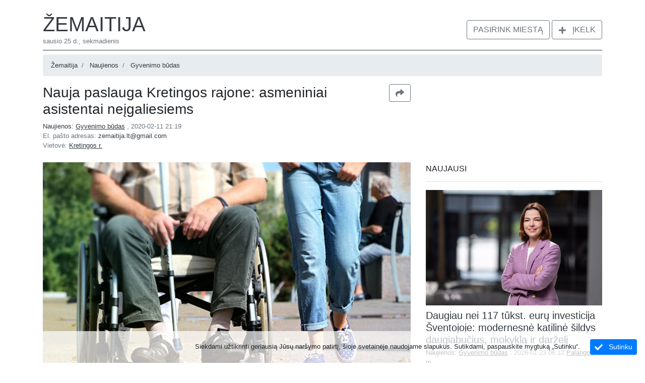

--- FILE ---
content_type: text/html; charset=utf-8
request_url: https://zemaitija.lt/lt/item/5405/nauja-paslauga-kretingos-rajone-asmeniniai-asistentai-neigaliesiems
body_size: 14206
content:
<!doctype html>
<html amp lang="en">
<head>
    <meta charset="utf-8">
    <script async src="https://cdn.ampproject.org/v0.js"></script>
    <title>Nauja paslauga Kretingos rajone: asmeniniai asistentai neįgaliesiems - Gyvenimo būdas | Žemaitija</title>
    <link rel="prerender">
    <link rel="canonical" href="http://zemaitija.lt/lt/item/5405/nauja-paslauga-kretingos-rajone-asmeniniai-asistentai-neigaliesiems">

    <meta name="google-site-verification" content="rutc5K_7CvXMD4RWzEKE5ZTRGOGfu0ZDAKSqz7820R4"/>
    <meta name="viewport" content="width=device-width,minimum-scale=1,initial-scale=1">
    
    <meta property="og:title" content="Nauja paslauga Kretingos rajone: asmeniniai asistentai neįgaliesiems"/>
    <meta property="og:type" content="article"/>
    <meta property="og:url" content="http://zemaitija.lt/lt/item/5405/nauja-paslauga-kretingos-rajone-asmeniniai-asistentai-neigaliesiems"/>
        <meta property="og:image" content="https://socgram.blob.core.windows.net/items/04d349f1-3719-408d-bd21-a4e026c756b1.jpg"/>
        <meta property="og:image:width" content="1200"/>
        <meta property="og:image:height" content="750"/>
    <meta property="og:site_name" content="Žemaitija"/>


    <script async custom-element="amp-list" src="https://cdn.ampproject.org/v0/amp-list-0.1.js"></script>
    <script async custom-template="amp-mustache" src="https://cdn.ampproject.org/v0/amp-mustache-0.1.js"></script>
    <script async custom-element="amp-user-notification" src="https://cdn.ampproject.org/v0/amp-user-notification-0.1.js"></script>
    <script async custom-element="amp-analytics" src="https://cdn.ampproject.org/v0/amp-analytics-0.1.js"></script>
    <script async custom-element="amp-bind" src="https://cdn.ampproject.org/v0/amp-bind-0.1.js"></script>
    <script async custom-element="amp-carousel" src="https://cdn.ampproject.org/v0/amp-carousel-0.1.js"></script>
    <script async custom-element="amp-lightbox" src="https://cdn.ampproject.org/v0/amp-lightbox-0.1.js"></script>
    <script async custom-element="amp-lightbox-gallery" src="https://cdn.ampproject.org/v0/amp-lightbox-gallery-0.1.js"></script>
    <script async custom-element="amp-social-share" src="https://cdn.ampproject.org/v0/amp-social-share-0.1.js"></script>
    <script async custom-element="amp-web-push" src="https://cdn.ampproject.org/v0/amp-web-push-0.1.js"></script>
    <script async custom-element="amp-ad" src="https://cdn.ampproject.org/v0/amp-ad-0.1.js"></script>
    <script async custom-element="amp-youtube" src="https://cdn.ampproject.org/v0/amp-youtube-0.1.js"></script>


    
    <script async custom-element="amp-facebook-comments" src="https://cdn.ampproject.org/v0/amp-facebook-comments-0.1.js"></script>
    <script async custom-element="amp-youtube" src="https://cdn.ampproject.org/v0/amp-youtube-0.1.js"></script>

        <script async custom-element="amp-facebook-page" src="https://cdn.ampproject.org/v0/amp-facebook-page-0.1.js"></script>


    <style amp-boilerplate>
    body {
        -moz-animation: -amp-start 8s steps(1, end) 0s 1 normal both;
        -ms-animation: -amp-start 8s steps(1, end) 0s 1 normal both;
        -webkit-animation: -amp-start 8s steps(1, end) 0s 1 normal both;
        animation: -amp-start 8s steps(1, end) 0s 1 normal both
    }

    @-webkit-keyframes -amp-start {
        from { visibility: hidden }

        to { visibility: visible }
    }

    @-moz-keyframes -amp-start {
        from { visibility: hidden }

        to { visibility: visible }
    }

    @-ms-keyframes -amp-start {
        from { visibility: hidden }

        to { visibility: visible }
    }

    @-o-keyframes -amp-start {
        from { visibility: hidden }

        to { visibility: visible }
    }

    @keyframes -amp-start {
        from { visibility: hidden }

        to { visibility: visible }
    }
</style>
<noscript>
    <style amp-boilerplate>
        body {
            -moz-animation: none;
            -ms-animation: none;
            -webkit-animation: none;
            animation: none
        }
    </style>
</noscript>
<style amp-custom>
    :root{--blue: #007bff;--indigo: #6610f2;--purple: #6f42c1;--pink: #e83e8c;--red: #dc3545;--orange: #fd7e14;--yellow: #ffc107;--green: #28a745;--teal: #20c997;--cyan: #17a2b8;--white: #fff;--gray: #6c757d;--gray-dark: #343a40;--primary: #007bff;--secondary: #6c757d;--success: #28a745;--info: #17a2b8;--warning: #ffc107;--danger: #dc3545;--light: #f8f9fa;--dark: #343a40;--breakpoint-xs: 0;--breakpoint-sm: 576px;--breakpoint-md: 768px;--breakpoint-lg: 992px;--breakpoint-xl: 1200px;--font-family-sans-serif: -apple-system, BlinkMacSystemFont, "Segoe UI", Roboto, "Helvetica Neue", Arial, "Noto Sans", sans-serif, "Apple Color Emoji", "Segoe UI Emoji", "Segoe UI Symbol", "Noto Color Emoji";--font-family-monospace: SFMono-Regular, Menlo, Monaco, Consolas, "Liberation Mono", "Courier New", monospace}*,*::before,*::after{box-sizing:border-box}html{font-family:sans-serif;line-height:1.15;-webkit-text-size-adjust:100%;-webkit-tap-highlight-color:transparent}article,aside,figcaption,figure,footer,header,hgroup,main,nav,section{display:block}body{margin:0;font-family:-apple-system,BlinkMacSystemFont,"Segoe UI",Roboto,"Helvetica Neue",Arial,"Noto Sans",sans-serif,"Apple Color Emoji","Segoe UI Emoji","Segoe UI Symbol","Noto Color Emoji";font-size:1rem;font-weight:400;line-height:1.5;color:#212529;text-align:left;background-color:#fff}[tabindex="-1"]:focus{outline:0}hr{box-sizing:content-box;height:0;overflow:visible}h1,h2,h3,h4,h5,h6{margin-top:0;margin-bottom:.5rem}p{margin-top:0;margin-bottom:1rem}abbr[title],abbr[data-original-title]{text-decoration:underline;text-decoration:underline dotted;cursor:help;border-bottom:0;text-decoration-skip-ink:none}address{margin-bottom:1rem;font-style:normal;line-height:inherit}ol,ul,dl{margin-top:0;margin-bottom:1rem}ol ol,ul ul,ol ul,ul ol{margin-bottom:0}dt{font-weight:700}dd{margin-bottom:.5rem;margin-left:0}blockquote{margin:0 0 1rem}b,strong{font-weight:bolder}small{font-size:80%}sub,sup{position:relative;font-size:75%;line-height:0;vertical-align:baseline}sub{bottom:-.25em}sup{top:-.5em}a{color:#007bff;text-decoration:none;background-color:transparent}a:hover{color:#0056b3;text-decoration:underline}a:not([href]):not([tabindex]){color:inherit;text-decoration:none}a:not([href]):not([tabindex]):hover,a:not([href]):not([tabindex]):focus{color:inherit;text-decoration:none}a:not([href]):not([tabindex]):focus{outline:0}pre,code,kbd,samp{font-family:SFMono-Regular,Menlo,Monaco,Consolas,"Liberation Mono","Courier New",monospace;font-size:1em}pre{margin-top:0;margin-bottom:1rem;overflow:auto}figure{margin:0 0 1rem}img{vertical-align:middle;border-style:none}svg{overflow:hidden;vertical-align:middle}table{border-collapse:collapse}caption{padding-top:.75rem;padding-bottom:.75rem;color:#6c757d;text-align:left;caption-side:bottom}th{text-align:inherit}label{display:inline-block;margin-bottom:.5rem}button{border-radius:0}button:focus{outline:1px dotted;outline:5px auto -webkit-focus-ring-color}input,button,select,optgroup,textarea{margin:0;font-family:inherit;font-size:inherit;line-height:inherit}button,input{overflow:visible}button,select{text-transform:none}select{word-wrap:normal}button,[type="button"],[type="reset"],[type="submit"]{-webkit-appearance:button}button:not(:disabled),[type="button"]:not(:disabled),[type="reset"]:not(:disabled),[type="submit"]:not(:disabled){cursor:pointer}button::-moz-focus-inner,[type="button"]::-moz-focus-inner,[type="reset"]::-moz-focus-inner,[type="submit"]::-moz-focus-inner{padding:0;border-style:none}input[type="radio"],input[type="checkbox"]{box-sizing:border-box;padding:0}input[type="date"],input[type="time"],input[type="datetime-local"],input[type="month"]{-webkit-appearance:listbox}textarea{overflow:auto;resize:vertical}fieldset{min-width:0;padding:0;margin:0;border:0}legend{display:block;width:100%;max-width:100%;padding:0;margin-bottom:.5rem;font-size:1.5rem;line-height:inherit;color:inherit;white-space:normal}progress{vertical-align:baseline}[type="number"]::-webkit-inner-spin-button,[type="number"]::-webkit-outer-spin-button{height:auto}[type="search"]{outline-offset:-2px;-webkit-appearance:none}[type="search"]::-webkit-search-decoration{-webkit-appearance:none}::-webkit-file-upload-button{font:inherit;-webkit-appearance:button}output{display:inline-block}summary{display:list-item;cursor:pointer}template{display:none}[hidden]{display:none}h1,h2,h3,h4,h5,h6,.h1,.h2,.h3,.h4,.h5,.h6{margin-bottom:.5rem;font-weight:500;line-height:1.2}h1,.h1{font-size:2.5rem}h2,.h2{font-size:2rem}h3,.h3{font-size:1.75rem}h4,.h4{font-size:1.5rem}h5,.h5{font-size:1.25rem}h6,.h6{font-size:1rem}.lead{font-size:1.25rem;font-weight:300}hr{margin-top:1rem;margin-bottom:1rem;border:0;border-top:1px solid rgba(0,0,0,0.1)}small,.small{font-size:80%;font-weight:400}mark,.mark{padding:.2em;background-color:#fcf8e3}.list-unstyled{padding-left:0;list-style:none}.list-inline{padding-left:0;list-style:none}.list-inline-item{display:inline-block}.list-inline-item:not(:last-child){margin-right:.5rem}.container{width:100%;padding-right:15px;padding-left:15px;margin-right:auto;margin-left:auto}@media (min-width: 576px){.container{max-width:540px}}@media (min-width: 768px){.container{max-width:720px}}@media (min-width: 992px){.container{max-width:960px}}@media (min-width: 1200px){.container{max-width:1140px}}.container-fluid{width:100%;padding-right:15px;padding-left:15px;margin-right:auto;margin-left:auto}.row{display:flex;flex-wrap:wrap;margin-right:-15px;margin-left:-15px}.no-gutters{margin-right:0;margin-left:0}.no-gutters>.col,.no-gutters>[class*="col-"]{padding-right:0;padding-left:0}.col-1,.col-2,.col-3,.col-4,.col-5,.col-6,.col-7,.col-8,.col-9,.col-10,.col-11,.col-12,.col,.col-auto,.col-sm-1,.col-sm-2,.col-sm-3,.col-sm-4,.col-sm-5,.col-sm-6,.col-sm-7,.col-sm-8,.col-sm-9,.col-sm-10,.col-sm-11,.col-sm-12,.col-sm,.col-sm-auto,.col-md-1,.col-md-2,.col-md-3,.col-md-4,.col-md-5,.col-md-6,.col-md-7,.col-md-8,.col-md-9,.col-md-10,.col-md-11,.col-md-12,.col-md,.col-md-auto,.col-lg-1,.col-lg-2,.col-lg-3,.col-lg-4,.col-lg-5,.col-lg-6,.col-lg-7,.col-lg-8,.col-lg-9,.col-lg-10,.col-lg-11,.col-lg-12,.col-lg,.col-lg-auto,.col-xl-1,.col-xl-2,.col-xl-3,.col-xl-4,.col-xl-5,.col-xl-6,.col-xl-7,.col-xl-8,.col-xl-9,.col-xl-10,.col-xl-11,.col-xl-12,.col-xl,.col-xl-auto{position:relative;width:100%;padding-right:15px;padding-left:15px}.col{flex-basis:0;flex-grow:1;max-width:100%}.col-auto{flex:0 0 auto;width:auto;max-width:100%}.col-1{flex:0 0 8.3333333333%;max-width:8.3333333333%}.col-2{flex:0 0 16.6666666667%;max-width:16.6666666667%}.col-3{flex:0 0 25%;max-width:25%}.col-4{flex:0 0 33.3333333333%;max-width:33.3333333333%}.col-5{flex:0 0 41.6666666667%;max-width:41.6666666667%}.col-6{flex:0 0 50%;max-width:50%}.col-7{flex:0 0 58.3333333333%;max-width:58.3333333333%}.col-8{flex:0 0 66.6666666667%;max-width:66.6666666667%}.col-9{flex:0 0 75%;max-width:75%}.col-10{flex:0 0 83.3333333333%;max-width:83.3333333333%}.col-11{flex:0 0 91.6666666667%;max-width:91.6666666667%}.col-12{flex:0 0 100%;max-width:100%}@media (min-width: 576px){.col-sm{flex-basis:0;flex-grow:1;max-width:100%}.col-sm-auto{flex:0 0 auto;width:auto;max-width:100%}.col-sm-1{flex:0 0 8.3333333333%;max-width:8.3333333333%}.col-sm-2{flex:0 0 16.6666666667%;max-width:16.6666666667%}.col-sm-3{flex:0 0 25%;max-width:25%}.col-sm-4{flex:0 0 33.3333333333%;max-width:33.3333333333%}.col-sm-5{flex:0 0 41.6666666667%;max-width:41.6666666667%}.col-sm-6{flex:0 0 50%;max-width:50%}.col-sm-7{flex:0 0 58.3333333333%;max-width:58.3333333333%}.col-sm-8{flex:0 0 66.6666666667%;max-width:66.6666666667%}.col-sm-9{flex:0 0 75%;max-width:75%}.col-sm-10{flex:0 0 83.3333333333%;max-width:83.3333333333%}.col-sm-11{flex:0 0 91.6666666667%;max-width:91.6666666667%}.col-sm-12{flex:0 0 100%;max-width:100%}}@media (min-width: 768px){.col-md{flex-basis:0;flex-grow:1;max-width:100%}.col-md-auto{flex:0 0 auto;width:auto;max-width:100%}.col-md-1{flex:0 0 8.3333333333%;max-width:8.3333333333%}.col-md-2{flex:0 0 16.6666666667%;max-width:16.6666666667%}.col-md-3{flex:0 0 25%;max-width:25%}.col-md-4{flex:0 0 33.3333333333%;max-width:33.3333333333%}.col-md-5{flex:0 0 41.6666666667%;max-width:41.6666666667%}.col-md-6{flex:0 0 50%;max-width:50%}.col-md-7{flex:0 0 58.3333333333%;max-width:58.3333333333%}.col-md-8{flex:0 0 66.6666666667%;max-width:66.6666666667%}.col-md-9{flex:0 0 75%;max-width:75%}.col-md-10{flex:0 0 83.3333333333%;max-width:83.3333333333%}.col-md-11{flex:0 0 91.6666666667%;max-width:91.6666666667%}.col-md-12{flex:0 0 100%;max-width:100%}}@media (min-width: 992px){.col-lg{flex-basis:0;flex-grow:1;max-width:100%}.col-lg-auto{flex:0 0 auto;width:auto;max-width:100%}.col-lg-1{flex:0 0 8.3333333333%;max-width:8.3333333333%}.col-lg-2{flex:0 0 16.6666666667%;max-width:16.6666666667%}.col-lg-3{flex:0 0 25%;max-width:25%}.col-lg-4{flex:0 0 33.3333333333%;max-width:33.3333333333%}.col-lg-5{flex:0 0 41.6666666667%;max-width:41.6666666667%}.col-lg-6{flex:0 0 50%;max-width:50%}.col-lg-7{flex:0 0 58.3333333333%;max-width:58.3333333333%}.col-lg-8{flex:0 0 66.6666666667%;max-width:66.6666666667%}.col-lg-9{flex:0 0 75%;max-width:75%}.col-lg-10{flex:0 0 83.3333333333%;max-width:83.3333333333%}.col-lg-11{flex:0 0 91.6666666667%;max-width:91.6666666667%}.col-lg-12{flex:0 0 100%;max-width:100%}}@media (min-width: 1200px){.col-xl{flex-basis:0;flex-grow:1;max-width:100%}.col-xl-auto{flex:0 0 auto;width:auto;max-width:100%}.col-xl-1{flex:0 0 8.3333333333%;max-width:8.3333333333%}.col-xl-2{flex:0 0 16.6666666667%;max-width:16.6666666667%}.col-xl-3{flex:0 0 25%;max-width:25%}.col-xl-4{flex:0 0 33.3333333333%;max-width:33.3333333333%}.col-xl-5{flex:0 0 41.6666666667%;max-width:41.6666666667%}.col-xl-6{flex:0 0 50%;max-width:50%}.col-xl-7{flex:0 0 58.3333333333%;max-width:58.3333333333%}.col-xl-8{flex:0 0 66.6666666667%;max-width:66.6666666667%}.col-xl-9{flex:0 0 75%;max-width:75%}.col-xl-10{flex:0 0 83.3333333333%;max-width:83.3333333333%}.col-xl-11{flex:0 0 91.6666666667%;max-width:91.6666666667%}.col-xl-12{flex:0 0 100%;max-width:100%}}.form-control{display:block;width:100%;height:calc(1.5em + .75rem + 2px);padding:.375rem .75rem;font-size:1rem;font-weight:400;line-height:1.5;color:#495057;background-color:#fff;background-clip:padding-box;border:1px solid #ced4da;border-radius:.25rem;transition:border-color 0.15s ease-in-out,box-shadow 0.15s ease-in-out}@media (prefers-reduced-motion: reduce){.form-control{transition:none}}.form-control::-ms-expand{background-color:transparent;border:0}.form-control:focus{color:#495057;background-color:#fff;border-color:#80bdff;outline:0;box-shadow:0 0 0 .2rem rgba(0,123,255,0.25)}.form-control::placeholder{color:#6c757d;opacity:1}.form-control:disabled,.form-control[readonly]{background-color:#e9ecef;opacity:1}select.form-control:focus::-ms-value{color:#495057;background-color:#fff}.form-control-file,.form-control-range{display:block;width:100%}.col-form-label{padding-top:calc(.375rem + 1px);padding-bottom:calc(.375rem + 1px);margin-bottom:0;font-size:inherit;line-height:1.5}.col-form-label-lg{padding-top:calc(.5rem + 1px);padding-bottom:calc(.5rem + 1px);font-size:1.25rem;line-height:1.5}.col-form-label-sm{padding-top:calc(.25rem + 1px);padding-bottom:calc(.25rem + 1px);font-size:.875rem;line-height:1.5}.form-control-plaintext{display:block;width:100%;padding-top:.375rem;padding-bottom:.375rem;margin-bottom:0;line-height:1.5;color:#212529;background-color:transparent;border:solid transparent;border-width:1px 0}.form-control-plaintext.form-control-sm,.form-control-plaintext.form-control-lg{padding-right:0;padding-left:0}.form-control-sm{height:calc(1.5em + .5rem + 2px);padding:.25rem .5rem;font-size:.875rem;line-height:1.5;border-radius:.2rem}.form-control-lg{height:calc(1.5em + 1rem + 2px);padding:.5rem 1rem;font-size:1.25rem;line-height:1.5;border-radius:.3rem}select.form-control[size],select.form-control[multiple]{height:auto}textarea.form-control{height:auto}.form-group{margin-bottom:1rem}.form-text{display:block;margin-top:.25rem}.form-row{display:flex;flex-wrap:wrap;margin-right:-5px;margin-left:-5px}.form-row>.col,.form-row>[class*="col-"]{padding-right:5px;padding-left:5px}.form-check{position:relative;display:block;padding-left:1.25rem}.form-check-input{position:absolute;margin-top:.3rem;margin-left:-1.25rem}.form-check-input:disabled ~ .form-check-label{color:#6c757d}.form-check-label{margin-bottom:0}.form-check-inline{display:inline-flex;align-items:center;padding-left:0;margin-right:.75rem}.form-check-inline .form-check-input{position:static;margin-top:0;margin-right:.3125rem;margin-left:0}.valid-feedback{display:none;width:100%;margin-top:.25rem;font-size:80%;color:#28a745}.valid-tooltip{position:absolute;top:100%;z-index:5;display:none;max-width:100%;padding:.25rem .5rem;margin-top:.1rem;font-size:.875rem;line-height:1.5;color:#fff;background-color:rgba(40,167,69,0.9);border-radius:.25rem}.was-validated .form-control:valid,.form-control.is-valid{border-color:#28a745;padding-right:calc(1.5em + .75rem);background-image:url("data:image/svg+xml,%3csvg xmlns='http://www.w3.org/2000/svg' viewBox='0 0 8 8'%3e%3cpath fill='%2328a745' d='M2.3 6.73L.6 4.53c-.4-1.04.46-1.4 1.1-.8l1.1 1.4 3.4-3.8c.6-.63 1.6-.27 1.2.7l-4 4.6c-.43.5-.8.4-1.1.1z'/%3e%3c/svg%3e");background-repeat:no-repeat;background-position:center right calc(.375em + .1875rem);background-size:calc(.75em + .375rem) calc(.75em + .375rem)}.was-validated .form-control:valid:focus,.form-control.is-valid:focus{border-color:#28a745;box-shadow:0 0 0 .2rem rgba(40,167,69,0.25)}.was-validated .form-control:valid ~ .valid-feedback,.was-validated .form-control:valid ~ .valid-tooltip,.form-control.is-valid ~ .valid-feedback,.form-control.is-valid ~ .valid-tooltip{display:block}.was-validated textarea.form-control:valid,textarea.form-control.is-valid{padding-right:calc(1.5em + .75rem);background-position:top calc(.375em + .1875rem) right calc(.375em + .1875rem)}.was-validated .custom-select:valid,.custom-select.is-valid{border-color:#28a745;padding-right:calc((1em + .75rem) * 3 / 4 + 1.75rem);background:url("data:image/svg+xml,%3csvg xmlns='http://www.w3.org/2000/svg' viewBox='0 0 4 5'%3e%3cpath fill='%23343a40' d='M2 0L0 2h4zm0 5L0 3h4z'/%3e%3c/svg%3e") no-repeat right .75rem center/8px 10px,url("data:image/svg+xml,%3csvg xmlns='http://www.w3.org/2000/svg' viewBox='0 0 8 8'%3e%3cpath fill='%2328a745' d='M2.3 6.73L.6 4.53c-.4-1.04.46-1.4 1.1-.8l1.1 1.4 3.4-3.8c.6-.63 1.6-.27 1.2.7l-4 4.6c-.43.5-.8.4-1.1.1z'/%3e%3c/svg%3e") #fff no-repeat center right 1.75rem/calc(.75em + .375rem) calc(.75em + .375rem)}.was-validated .custom-select:valid:focus,.custom-select.is-valid:focus{border-color:#28a745;box-shadow:0 0 0 .2rem rgba(40,167,69,0.25)}.was-validated .custom-select:valid ~ .valid-feedback,.was-validated .custom-select:valid ~ .valid-tooltip,.custom-select.is-valid ~ .valid-feedback,.custom-select.is-valid ~ .valid-tooltip{display:block}.was-validated .form-control-file:valid ~ .valid-feedback,.was-validated .form-control-file:valid ~ .valid-tooltip,.form-control-file.is-valid ~ .valid-feedback,.form-control-file.is-valid ~ .valid-tooltip{display:block}.was-validated .form-check-input:valid ~ .form-check-label,.form-check-input.is-valid ~ .form-check-label{color:#28a745}.was-validated .form-check-input:valid ~ .valid-feedback,.was-validated .form-check-input:valid ~ .valid-tooltip,.form-check-input.is-valid ~ .valid-feedback,.form-check-input.is-valid ~ .valid-tooltip{display:block}.was-validated .custom-control-input:valid ~ .custom-control-label,.custom-control-input.is-valid ~ .custom-control-label{color:#28a745}.was-validated .custom-control-input:valid ~ .custom-control-label::before,.custom-control-input.is-valid ~ .custom-control-label::before{border-color:#28a745}.was-validated .custom-control-input:valid ~ .valid-feedback,.was-validated .custom-control-input:valid ~ .valid-tooltip,.custom-control-input.is-valid ~ .valid-feedback,.custom-control-input.is-valid ~ .valid-tooltip{display:block}.was-validated .custom-control-input:valid:checked ~ .custom-control-label::before,.custom-control-input.is-valid:checked ~ .custom-control-label::before{border-color:#34ce57;background-color:#34ce57}.was-validated .custom-control-input:valid:focus ~ .custom-control-label::before,.custom-control-input.is-valid:focus ~ .custom-control-label::before{box-shadow:0 0 0 .2rem rgba(40,167,69,0.25)}.was-validated .custom-control-input:valid:focus:not(:checked) ~ .custom-control-label::before,.custom-control-input.is-valid:focus:not(:checked) ~ .custom-control-label::before{border-color:#28a745}.was-validated .custom-file-input:valid ~ .custom-file-label,.custom-file-input.is-valid ~ .custom-file-label{border-color:#28a745}.was-validated .custom-file-input:valid ~ .valid-feedback,.was-validated .custom-file-input:valid ~ .valid-tooltip,.custom-file-input.is-valid ~ .valid-feedback,.custom-file-input.is-valid ~ .valid-tooltip{display:block}.was-validated .custom-file-input:valid:focus ~ .custom-file-label,.custom-file-input.is-valid:focus ~ .custom-file-label{border-color:#28a745;box-shadow:0 0 0 .2rem rgba(40,167,69,0.25)}.invalid-feedback{display:none;width:100%;margin-top:.25rem;font-size:80%;color:#dc3545}.invalid-tooltip{position:absolute;top:100%;z-index:5;display:none;max-width:100%;padding:.25rem .5rem;margin-top:.1rem;font-size:.875rem;line-height:1.5;color:#fff;background-color:rgba(220,53,69,0.9);border-radius:.25rem}.was-validated .form-control:invalid,.form-control.is-invalid{border-color:#dc3545;padding-right:calc(1.5em + .75rem);background-image:url("data:image/svg+xml,%3csvg xmlns='http://www.w3.org/2000/svg' fill='%23dc3545' viewBox='-2 -2 7 7'%3e%3cpath stroke='%23dc3545' d='M0 0l3 3m0-3L0 3'/%3e%3ccircle r='.5'/%3e%3ccircle cx='3' r='.5'/%3e%3ccircle cy='3' r='.5'/%3e%3ccircle cx='3' cy='3' r='.5'/%3e%3c/svg%3E");background-repeat:no-repeat;background-position:center right calc(.375em + .1875rem);background-size:calc(.75em + .375rem) calc(.75em + .375rem)}.was-validated .form-control:invalid:focus,.form-control.is-invalid:focus{border-color:#dc3545;box-shadow:0 0 0 .2rem rgba(220,53,69,0.25)}.was-validated .form-control:invalid ~ .invalid-feedback,.was-validated .form-control:invalid ~ .invalid-tooltip,.form-control.is-invalid ~ .invalid-feedback,.form-control.is-invalid ~ .invalid-tooltip{display:block}.was-validated textarea.form-control:invalid,textarea.form-control.is-invalid{padding-right:calc(1.5em + .75rem);background-position:top calc(.375em + .1875rem) right calc(.375em + .1875rem)}.was-validated .custom-select:invalid,.custom-select.is-invalid{border-color:#dc3545;padding-right:calc((1em + .75rem) * 3 / 4 + 1.75rem);background:url("data:image/svg+xml,%3csvg xmlns='http://www.w3.org/2000/svg' viewBox='0 0 4 5'%3e%3cpath fill='%23343a40' d='M2 0L0 2h4zm0 5L0 3h4z'/%3e%3c/svg%3e") no-repeat right .75rem center/8px 10px,url("data:image/svg+xml,%3csvg xmlns='http://www.w3.org/2000/svg' fill='%23dc3545' viewBox='-2 -2 7 7'%3e%3cpath stroke='%23dc3545' d='M0 0l3 3m0-3L0 3'/%3e%3ccircle r='.5'/%3e%3ccircle cx='3' r='.5'/%3e%3ccircle cy='3' r='.5'/%3e%3ccircle cx='3' cy='3' r='.5'/%3e%3c/svg%3E") #fff no-repeat center right 1.75rem/calc(.75em + .375rem) calc(.75em + .375rem)}.was-validated .custom-select:invalid:focus,.custom-select.is-invalid:focus{border-color:#dc3545;box-shadow:0 0 0 .2rem rgba(220,53,69,0.25)}.was-validated .custom-select:invalid ~ .invalid-feedback,.was-validated .custom-select:invalid ~ .invalid-tooltip,.custom-select.is-invalid ~ .invalid-feedback,.custom-select.is-invalid ~ .invalid-tooltip{display:block}.was-validated .form-control-file:invalid ~ .invalid-feedback,.was-validated .form-control-file:invalid ~ .invalid-tooltip,.form-control-file.is-invalid ~ .invalid-feedback,.form-control-file.is-invalid ~ .invalid-tooltip{display:block}.was-validated .form-check-input:invalid ~ .form-check-label,.form-check-input.is-invalid ~ .form-check-label{color:#dc3545}.was-validated .form-check-input:invalid ~ .invalid-feedback,.was-validated .form-check-input:invalid ~ .invalid-tooltip,.form-check-input.is-invalid ~ .invalid-feedback,.form-check-input.is-invalid ~ .invalid-tooltip{display:block}.was-validated .custom-control-input:invalid ~ .custom-control-label,.custom-control-input.is-invalid ~ .custom-control-label{color:#dc3545}.was-validated .custom-control-input:invalid ~ .custom-control-label::before,.custom-control-input.is-invalid ~ .custom-control-label::before{border-color:#dc3545}.was-validated .custom-control-input:invalid ~ .invalid-feedback,.was-validated .custom-control-input:invalid ~ .invalid-tooltip,.custom-control-input.is-invalid ~ .invalid-feedback,.custom-control-input.is-invalid ~ .invalid-tooltip{display:block}.was-validated .custom-control-input:invalid:checked ~ .custom-control-label::before,.custom-control-input.is-invalid:checked ~ .custom-control-label::before{border-color:#e4606d;background-color:#e4606d}.was-validated .custom-control-input:invalid:focus ~ .custom-control-label::before,.custom-control-input.is-invalid:focus ~ .custom-control-label::before{box-shadow:0 0 0 .2rem rgba(220,53,69,0.25)}.was-validated .custom-control-input:invalid:focus:not(:checked) ~ .custom-control-label::before,.custom-control-input.is-invalid:focus:not(:checked) ~ .custom-control-label::before{border-color:#dc3545}.was-validated .custom-file-input:invalid ~ .custom-file-label,.custom-file-input.is-invalid ~ .custom-file-label{border-color:#dc3545}.was-validated .custom-file-input:invalid ~ .invalid-feedback,.was-validated .custom-file-input:invalid ~ .invalid-tooltip,.custom-file-input.is-invalid ~ .invalid-feedback,.custom-file-input.is-invalid ~ .invalid-tooltip{display:block}.was-validated .custom-file-input:invalid:focus ~ .custom-file-label,.custom-file-input.is-invalid:focus ~ .custom-file-label{border-color:#dc3545;box-shadow:0 0 0 .2rem rgba(220,53,69,0.25)}.btn{display:inline-block;font-weight:400;color:#212529;text-align:center;vertical-align:middle;user-select:none;background-color:transparent;border:1px solid transparent;padding:.375rem .75rem;font-size:1rem;line-height:1.5;border-radius:.25rem;transition:color 0.15s ease-in-out,background-color 0.15s ease-in-out,border-color 0.15s ease-in-out,box-shadow 0.15s ease-in-out}@media (prefers-reduced-motion: reduce){.btn{transition:none}}.btn:hover{color:#212529;text-decoration:none}.btn:focus,.btn.focus{outline:0;box-shadow:0 0 0 .2rem rgba(0,123,255,0.25)}.btn.disabled,.btn:disabled{opacity:.65}a.btn.disabled,fieldset:disabled a.btn{pointer-events:none}.btn-primary{color:#fff;background-color:#007bff;border-color:#007bff}.btn-primary:hover{color:#fff;background-color:#0069d9;border-color:#0062cc}.btn-primary:focus,.btn-primary.focus{box-shadow:0 0 0 .2rem rgba(38,143,255,0.5)}.btn-primary.disabled,.btn-primary:disabled{color:#fff;background-color:#007bff;border-color:#007bff}.btn-primary:not(:disabled):not(.disabled):active,.btn-primary:not(:disabled):not(.disabled).active,.show>.btn-primary.dropdown-toggle{color:#fff;background-color:#0062cc;border-color:#005cbf}.btn-primary:not(:disabled):not(.disabled):active:focus,.btn-primary:not(:disabled):not(.disabled).active:focus,.show>.btn-primary.dropdown-toggle:focus{box-shadow:0 0 0 .2rem rgba(38,143,255,0.5)}.btn-outline-primary{color:#007bff;border-color:#007bff}.btn-outline-primary:hover{color:#fff;background-color:#007bff;border-color:#007bff}.btn-outline-primary:focus,.btn-outline-primary.focus{box-shadow:0 0 0 .2rem rgba(0,123,255,0.5)}.btn-outline-primary.disabled,.btn-outline-primary:disabled{color:#007bff;background-color:transparent}.btn-outline-primary:not(:disabled):not(.disabled):active,.btn-outline-primary:not(:disabled):not(.disabled).active,.show>.btn-outline-primary.dropdown-toggle{color:#fff;background-color:#007bff;border-color:#007bff}.btn-outline-primary:not(:disabled):not(.disabled):active:focus,.btn-outline-primary:not(:disabled):not(.disabled).active:focus,.show>.btn-outline-primary.dropdown-toggle:focus{box-shadow:0 0 0 .2rem rgba(0,123,255,0.5)}.btn-outline-secondary{color:#6c757d;border-color:#6c757d}.btn-outline-secondary:hover{color:#fff;background-color:#6c757d;border-color:#6c757d}.btn-outline-secondary:focus,.btn-outline-secondary.focus{box-shadow:0 0 0 .2rem rgba(108,117,125,0.5)}.btn-outline-secondary.disabled,.btn-outline-secondary:disabled{color:#6c757d;background-color:transparent}.btn-outline-secondary:not(:disabled):not(.disabled):active,.btn-outline-secondary:not(:disabled):not(.disabled).active,.show>.btn-outline-secondary.dropdown-toggle{color:#fff;background-color:#6c757d;border-color:#6c757d}.btn-outline-secondary:not(:disabled):not(.disabled):active:focus,.btn-outline-secondary:not(:disabled):not(.disabled).active:focus,.show>.btn-outline-secondary.dropdown-toggle:focus{box-shadow:0 0 0 .2rem rgba(108,117,125,0.5)}.btn-lg{padding:.5rem 1rem;font-size:1.25rem;line-height:1.5;border-radius:.3rem}.btn-sm{padding:.25rem .5rem;font-size:.875rem;line-height:1.5;border-radius:.2rem}.btn-block{display:block;width:100%}.btn-block+.btn-block{margin-top:.5rem}input[type="submit"].btn-block,input[type="reset"].btn-block,input[type="button"].btn-block{width:100%}.navbar{position:relative;display:flex;flex-wrap:wrap;align-items:center;justify-content:space-between;padding:.5rem 1rem}.navbar>.container,.navbar>.container-fluid{display:flex;flex-wrap:wrap;align-items:center;justify-content:space-between}.navbar-brand{display:inline-block;padding-top:.3125rem;padding-bottom:.3125rem;margin-right:1rem;font-size:1.25rem;line-height:inherit;white-space:nowrap}.navbar-brand:hover,.navbar-brand:focus{text-decoration:none}.navbar-nav{display:flex;flex-direction:column;padding-left:0;margin-bottom:0;list-style:none}.navbar-nav .nav-link{padding-right:0;padding-left:0}.navbar-nav .dropdown-menu{position:static;float:none}.navbar-text{display:inline-block;padding-top:.5rem;padding-bottom:.5rem}.navbar-collapse{flex-basis:100%;flex-grow:1;align-items:center}.navbar-toggler{padding:.25rem .75rem;font-size:1.25rem;line-height:1;background-color:transparent;border:1px solid transparent;border-radius:.25rem}.navbar-toggler:hover,.navbar-toggler:focus{text-decoration:none}.navbar-toggler-icon{display:inline-block;width:1.5em;height:1.5em;vertical-align:middle;content:"";background:no-repeat center center;background-size:100% 100%}@media (max-width: 575.98px){.navbar-expand-sm>.container,.navbar-expand-sm>.container-fluid{padding-right:0;padding-left:0}}@media (min-width: 576px){.navbar-expand-sm{flex-flow:row nowrap;justify-content:flex-start}.navbar-expand-sm .navbar-nav{flex-direction:row}.navbar-expand-sm .navbar-nav .dropdown-menu{position:absolute}.navbar-expand-sm .navbar-nav .nav-link{padding-right:.5rem;padding-left:.5rem}.navbar-expand-sm>.container,.navbar-expand-sm>.container-fluid{flex-wrap:nowrap}.navbar-expand-sm .navbar-collapse{display:flex;flex-basis:auto}.navbar-expand-sm .navbar-toggler{display:none}}@media (max-width: 767.98px){.navbar-expand-md>.container,.navbar-expand-md>.container-fluid{padding-right:0;padding-left:0}}@media (min-width: 768px){.navbar-expand-md{flex-flow:row nowrap;justify-content:flex-start}.navbar-expand-md .navbar-nav{flex-direction:row}.navbar-expand-md .navbar-nav .dropdown-menu{position:absolute}.navbar-expand-md .navbar-nav .nav-link{padding-right:.5rem;padding-left:.5rem}.navbar-expand-md>.container,.navbar-expand-md>.container-fluid{flex-wrap:nowrap}.navbar-expand-md .navbar-collapse{display:flex;flex-basis:auto}.navbar-expand-md .navbar-toggler{display:none}}@media (max-width: 991.98px){.navbar-expand-lg>.container,.navbar-expand-lg>.container-fluid{padding-right:0;padding-left:0}}@media (min-width: 992px){.navbar-expand-lg{flex-flow:row nowrap;justify-content:flex-start}.navbar-expand-lg .navbar-nav{flex-direction:row}.navbar-expand-lg .navbar-nav .dropdown-menu{position:absolute}.navbar-expand-lg .navbar-nav .nav-link{padding-right:.5rem;padding-left:.5rem}.navbar-expand-lg>.container,.navbar-expand-lg>.container-fluid{flex-wrap:nowrap}.navbar-expand-lg .navbar-collapse{display:flex;flex-basis:auto}.navbar-expand-lg .navbar-toggler{display:none}}@media (max-width: 1199.98px){.navbar-expand-xl>.container,.navbar-expand-xl>.container-fluid{padding-right:0;padding-left:0}}@media (min-width: 1200px){.navbar-expand-xl{flex-flow:row nowrap;justify-content:flex-start}.navbar-expand-xl .navbar-nav{flex-direction:row}.navbar-expand-xl .navbar-nav .dropdown-menu{position:absolute}.navbar-expand-xl .navbar-nav .nav-link{padding-right:.5rem;padding-left:.5rem}.navbar-expand-xl>.container,.navbar-expand-xl>.container-fluid{flex-wrap:nowrap}.navbar-expand-xl .navbar-collapse{display:flex;flex-basis:auto}.navbar-expand-xl .navbar-toggler{display:none}}.navbar-expand{flex-flow:row nowrap;justify-content:flex-start}.navbar-expand>.container,.navbar-expand>.container-fluid{padding-right:0;padding-left:0}.navbar-expand .navbar-nav{flex-direction:row}.navbar-expand .navbar-nav .dropdown-menu{position:absolute}.navbar-expand .navbar-nav .nav-link{padding-right:.5rem;padding-left:.5rem}.navbar-expand>.container,.navbar-expand>.container-fluid{flex-wrap:nowrap}.navbar-expand .navbar-collapse{display:flex;flex-basis:auto}.navbar-expand .navbar-toggler{display:none}.navbar-light .navbar-brand{color:rgba(0,0,0,0.9)}.navbar-light .navbar-brand:hover,.navbar-light .navbar-brand:focus{color:rgba(0,0,0,0.9)}.navbar-light .navbar-nav .nav-link{color:rgba(0,0,0,0.5)}.navbar-light .navbar-nav .nav-link:hover,.navbar-light .navbar-nav .nav-link:focus{color:rgba(0,0,0,0.7)}.navbar-light .navbar-nav .nav-link.disabled{color:rgba(0,0,0,0.3)}.navbar-light .navbar-nav .show>.nav-link,.navbar-light .navbar-nav .active>.nav-link,.navbar-light .navbar-nav .nav-link.show,.navbar-light .navbar-nav .nav-link.active{color:rgba(0,0,0,0.9)}.navbar-light .navbar-toggler{color:rgba(0,0,0,0.5);border-color:rgba(0,0,0,0.1)}.navbar-light .navbar-toggler-icon{background-image:url("data:image/svg+xml,%3csvg viewBox='0 0 30 30' xmlns='http://www.w3.org/2000/svg'%3e%3cpath stroke='rgba(0,0,0,0.5)' stroke-width='2' stroke-linecap='round' stroke-miterlimit='10' d='M4 7h22M4 15h22M4 23h22'/%3e%3c/svg%3e")}.navbar-light .navbar-text{color:rgba(0,0,0,0.5)}.navbar-light .navbar-text a{color:rgba(0,0,0,0.9)}.navbar-light .navbar-text a:hover,.navbar-light .navbar-text a:focus{color:rgba(0,0,0,0.9)}.navbar-dark .navbar-brand{color:#fff}.navbar-dark .navbar-brand:hover,.navbar-dark .navbar-brand:focus{color:#fff}.navbar-dark .navbar-nav .nav-link{color:rgba(255,255,255,0.5)}.navbar-dark .navbar-nav .nav-link:hover,.navbar-dark .navbar-nav .nav-link:focus{color:rgba(255,255,255,0.75)}.navbar-dark .navbar-nav .nav-link.disabled{color:rgba(255,255,255,0.25)}.navbar-dark .navbar-nav .show>.nav-link,.navbar-dark .navbar-nav .active>.nav-link,.navbar-dark .navbar-nav .nav-link.show,.navbar-dark .navbar-nav .nav-link.active{color:#fff}.navbar-dark .navbar-toggler{color:rgba(255,255,255,0.5);border-color:rgba(255,255,255,0.1)}.navbar-dark .navbar-toggler-icon{background-image:url("data:image/svg+xml,%3csvg viewBox='0 0 30 30' xmlns='http://www.w3.org/2000/svg'%3e%3cpath stroke='rgba(255,255,255,0.5)' stroke-width='2' stroke-linecap='round' stroke-miterlimit='10' d='M4 7h22M4 15h22M4 23h22'/%3e%3c/svg%3e")}.navbar-dark .navbar-text{color:rgba(255,255,255,0.5)}.navbar-dark .navbar-text a{color:#fff}.navbar-dark .navbar-text a:hover,.navbar-dark .navbar-text a:focus{color:#fff}.breadcrumb{display:flex;flex-wrap:wrap;padding:.75rem 1rem;margin-bottom:1rem;list-style:none;background-color:#e9ecef;border-radius:.25rem}.breadcrumb-item+.breadcrumb-item{padding-left:.5rem}.breadcrumb-item+.breadcrumb-item::before{display:inline-block;padding-right:.5rem;color:#6c757d;content:"/"}.breadcrumb-item+.breadcrumb-item:hover::before{text-decoration:underline}.breadcrumb-item+.breadcrumb-item:hover::before{text-decoration:none}.breadcrumb-item.active{color:#6c757d}.pagination{display:flex;padding-left:0;list-style:none;border-radius:.25rem}.page-link{position:relative;display:block;padding:.5rem .75rem;margin-left:-1px;line-height:1.25;color:#007bff;background-color:#fff;border:1px solid #dee2e6}.page-link:hover{z-index:2;color:#0056b3;text-decoration:none;background-color:#e9ecef;border-color:#dee2e6}.page-link:focus{z-index:2;outline:0;box-shadow:0 0 0 .2rem rgba(0,123,255,0.25)}.page-item:first-child .page-link{margin-left:0;border-top-left-radius:.25rem;border-bottom-left-radius:.25rem}.page-item:last-child .page-link{border-top-right-radius:.25rem;border-bottom-right-radius:.25rem}.page-item.active .page-link{z-index:1;color:#fff;background-color:#007bff;border-color:#007bff}.page-item.disabled .page-link{color:#6c757d;pointer-events:none;cursor:auto;background-color:#fff;border-color:#dee2e6}.pagination-lg .page-link{padding:.75rem 1.5rem;font-size:1.25rem;line-height:1.5}.pagination-lg .page-item:first-child .page-link{border-top-left-radius:.3rem;border-bottom-left-radius:.3rem}.pagination-lg .page-item:last-child .page-link{border-top-right-radius:.3rem;border-bottom-right-radius:.3rem}.pagination-sm .page-link{padding:.25rem .5rem;font-size:.875rem;line-height:1.5}.pagination-sm .page-item:first-child .page-link{border-top-left-radius:.2rem;border-bottom-left-radius:.2rem}.pagination-sm .page-item:last-child .page-link{border-top-right-radius:.2rem;border-bottom-right-radius:.2rem}.bg-light{background-color:#f8f9fa}a.bg-light:hover,a.bg-light:focus,button.bg-light:hover,button.bg-light:focus{background-color:#dae0e5}.bg-white{background-color:#fff}.border{border:1px solid #dee2e6}.border-top{border-top:1px solid #dee2e6}.border-right{border-right:1px solid #dee2e6}.border-bottom{border-bottom:1px solid #dee2e6}.border-left{border-left:1px solid #dee2e6}.border-0{border:0}.border-top-0{border-top:0}.border-right-0{border-right:0}.border-bottom-0{border-bottom:0}.border-left-0{border-left:0}.border-primary{border-color:#007bff}.border-secondary{border-color:#6c757d}.border-success{border-color:#28a745}.border-info{border-color:#17a2b8}.border-warning{border-color:#ffc107}.border-danger{border-color:#dc3545}.border-light{border-color:#f8f9fa}.border-dark{border-color:#343a40}.border-white{border-color:#fff}.rounded-sm{border-radius:.2rem}.rounded{border-radius:.25rem}.rounded-top{border-top-left-radius:.25rem;border-top-right-radius:.25rem}.rounded-right{border-top-right-radius:.25rem;border-bottom-right-radius:.25rem}.rounded-bottom{border-bottom-right-radius:.25rem;border-bottom-left-radius:.25rem}.rounded-left{border-top-left-radius:.25rem;border-bottom-left-radius:.25rem}.rounded-lg{border-radius:.3rem}.rounded-circle{border-radius:50%}.rounded-pill{border-radius:50rem}.rounded-0{border-radius:0}.clearfix::after{display:block;clear:both;content:""}.d-none{display:none}.d-inline{display:inline}.d-inline-block{display:inline-block}.d-block{display:block}.d-table{display:table}.d-table-row{display:table-row}.d-table-cell{display:table-cell}.d-flex{display:flex}.d-inline-flex{display:inline-flex}@media (min-width: 576px){.d-sm-none{display:none}.d-sm-inline{display:inline}.d-sm-inline-block{display:inline-block}.d-sm-block{display:block}.d-sm-table{display:table}.d-sm-table-row{display:table-row}.d-sm-table-cell{display:table-cell}.d-sm-flex{display:flex}.d-sm-inline-flex{display:inline-flex}}@media (min-width: 768px){.d-md-none{display:none}.d-md-inline{display:inline}.d-md-inline-block{display:inline-block}.d-md-block{display:block}.d-md-table{display:table}.d-md-table-row{display:table-row}.d-md-table-cell{display:table-cell}.d-md-flex{display:flex}.d-md-inline-flex{display:inline-flex}}@media (min-width: 992px){.d-lg-none{display:none}.d-lg-inline{display:inline}.d-lg-inline-block{display:inline-block}.d-lg-block{display:block}.d-lg-table{display:table}.d-lg-table-row{display:table-row}.d-lg-table-cell{display:table-cell}.d-lg-flex{display:flex}.d-lg-inline-flex{display:inline-flex}}@media (min-width: 1200px){.d-xl-none{display:none}.d-xl-inline{display:inline}.d-xl-inline-block{display:inline-block}.d-xl-block{display:block}.d-xl-table{display:table}.d-xl-table-row{display:table-row}.d-xl-table-cell{display:table-cell}.d-xl-flex{display:flex}.d-xl-inline-flex{display:inline-flex}}@media print{.d-print-none{display:none}.d-print-inline{display:inline}.d-print-inline-block{display:inline-block}.d-print-block{display:block}.d-print-table{display:table}.d-print-table-row{display:table-row}.d-print-table-cell{display:table-cell}.d-print-flex{display:flex}.d-print-inline-flex{display:inline-flex}}.embed-responsive{position:relative;display:block;width:100%;padding:0;overflow:hidden}.embed-responsive::before{display:block;content:""}.embed-responsive .embed-responsive-item,.embed-responsive iframe,.embed-responsive embed,.embed-responsive object,.embed-responsive video{position:absolute;top:0;bottom:0;left:0;width:100%;height:100%;border:0}.embed-responsive-21by9::before{padding-top:42.8571428571%}.embed-responsive-16by9::before{padding-top:56.25%}.embed-responsive-4by3::before{padding-top:75%}.embed-responsive-1by1::before{padding-top:100%}.float-left{float:left}.float-right{float:right}.float-none{float:none}@media (min-width: 576px){.float-sm-left{float:left}.float-sm-right{float:right}.float-sm-none{float:none}}@media (min-width: 768px){.float-md-left{float:left}.float-md-right{float:right}.float-md-none{float:none}}@media (min-width: 992px){.float-lg-left{float:left}.float-lg-right{float:right}.float-lg-none{float:none}}@media (min-width: 1200px){.float-xl-left{float:left}.float-xl-right{float:right}.float-xl-none{float:none}}.position-static{position:static}.position-relative{position:relative}.position-absolute{position:absolute}.position-fixed{position:fixed}.position-sticky{position:sticky}.fixed-top{position:fixed;top:0;right:0;left:0;z-index:1030}.fixed-bottom{position:fixed;right:0;bottom:0;left:0;z-index:1030}@supports (position: sticky){.sticky-top{position:sticky;top:0;z-index:1020}}.sr-only{position:absolute;width:1px;height:1px;padding:0;overflow:hidden;clip:rect(0, 0, 0, 0);white-space:nowrap;border:0}.sr-only-focusable:active,.sr-only-focusable:focus{position:static;width:auto;height:auto;overflow:visible;clip:auto;white-space:normal}.w-25{width:25%}.w-50{width:50%}.w-75{width:75%}.w-100{width:100%}.w-auto{width:auto}.h-25{height:25%}.h-50{height:50%}.h-75{height:75%}.h-100{height:100%}.h-auto{height:auto}.mw-100{max-width:100%}.mh-100{max-height:100%}.min-vw-100{min-width:100vw}.min-vh-100{min-height:100vh}.vw-100{width:100vw}.vh-100{height:100vh}.stretched-link::after{position:absolute;top:0;right:0;bottom:0;left:0;z-index:1;pointer-events:auto;content:"";background-color:transparent}.m-0{margin:0}.mt-0,.my-0{margin-top:0}.mr-0,.mx-0{margin-right:0}.mb-0,.my-0{margin-bottom:0}.ml-0,.mx-0{margin-left:0}.m-1{margin:.25rem}.mt-1,.my-1{margin-top:.25rem}.mr-1,.mx-1{margin-right:.25rem}.mb-1,.my-1{margin-bottom:.25rem}.ml-1,.mx-1{margin-left:.25rem}.m-2{margin:.5rem}.mt-2,.my-2{margin-top:.5rem}.mr-2,.mx-2{margin-right:.5rem}.mb-2,.my-2{margin-bottom:.5rem}.ml-2,.mx-2{margin-left:.5rem}.m-3{margin:1rem}.mt-3,.my-3{margin-top:1rem}.mr-3,.mx-3{margin-right:1rem}.mb-3,.my-3{margin-bottom:1rem}.ml-3,.mx-3{margin-left:1rem}.m-4{margin:1.5rem}.mt-4,.my-4{margin-top:1.5rem}.mr-4,.mx-4{margin-right:1.5rem}.mb-4,.my-4{margin-bottom:1.5rem}.ml-4,.mx-4{margin-left:1.5rem}.m-5{margin:3rem}.mt-5,.my-5{margin-top:3rem}.mr-5,.mx-5{margin-right:3rem}.mb-5,.my-5{margin-bottom:3rem}.ml-5,.mx-5{margin-left:3rem}.p-0{padding:0}.pt-0,.py-0{padding-top:0}.pr-0,.px-0{padding-right:0}.pb-0,.py-0{padding-bottom:0}.pl-0,.px-0{padding-left:0}.p-1{padding:.25rem}.pt-1,.py-1{padding-top:.25rem}.pr-1,.px-1{padding-right:.25rem}.pb-1,.py-1{padding-bottom:.25rem}.pl-1,.px-1{padding-left:.25rem}.p-2{padding:.5rem}.pt-2,.py-2{padding-top:.5rem}.pr-2,.px-2{padding-right:.5rem}.pb-2,.py-2{padding-bottom:.5rem}.pl-2,.px-2{padding-left:.5rem}.p-3{padding:1rem}.pt-3,.py-3{padding-top:1rem}.pr-3,.px-3{padding-right:1rem}.pb-3,.py-3{padding-bottom:1rem}.pl-3,.px-3{padding-left:1rem}.p-4{padding:1.5rem}.pt-4,.py-4{padding-top:1.5rem}.pr-4,.px-4{padding-right:1.5rem}.pb-4,.py-4{padding-bottom:1.5rem}.pl-4,.px-4{padding-left:1.5rem}.p-5{padding:3rem}.pt-5,.py-5{padding-top:3rem}.pr-5,.px-5{padding-right:3rem}.pb-5,.py-5{padding-bottom:3rem}.pl-5,.px-5{padding-left:3rem}.text-monospace{font-family:SFMono-Regular,Menlo,Monaco,Consolas,"Liberation Mono","Courier New",monospace}.text-justify{text-align:justify}.text-wrap{white-space:normal}.text-nowrap{white-space:nowrap}.text-truncate{overflow:hidden;text-overflow:ellipsis;white-space:nowrap}.text-left{text-align:left}.text-right{text-align:right}.text-center{text-align:center}@media (min-width: 576px){.text-sm-left{text-align:left}.text-sm-right{text-align:right}.text-sm-center{text-align:center}}@media (min-width: 768px){.text-md-left{text-align:left}.text-md-right{text-align:right}.text-md-center{text-align:center}}@media (min-width: 992px){.text-lg-left{text-align:left}.text-lg-right{text-align:right}.text-lg-center{text-align:center}}@media (min-width: 1200px){.text-xl-left{text-align:left}.text-xl-right{text-align:right}.text-xl-center{text-align:center}}.text-lowercase{text-transform:lowercase}.text-uppercase{text-transform:uppercase}.text-capitalize{text-transform:capitalize}.font-weight-light{font-weight:300}.font-weight-lighter{font-weight:lighter}.font-weight-normal{font-weight:400}.font-weight-bold{font-weight:700}.font-weight-bolder{font-weight:bolder}.font-italic{font-style:italic}.text-white{color:#fff}.text-primary{color:#007bff}a.text-primary:hover,a.text-primary:focus{color:#0056b3}.text-secondary{color:#6c757d}a.text-secondary:hover,a.text-secondary:focus{color:#494f54}.text-success{color:#28a745}a.text-success:hover,a.text-success:focus{color:#19692c}.text-info{color:#17a2b8}a.text-info:hover,a.text-info:focus{color:#0f6674}.text-warning{color:#ffc107}a.text-warning:hover,a.text-warning:focus{color:#ba8b00}.text-danger{color:#dc3545}a.text-danger:hover,a.text-danger:focus{color:#a71d2a}.text-light{color:#f8f9fa}a.text-light:hover,a.text-light:focus{color:#cbd3da}.text-dark{color:#343a40}a.text-dark:hover,a.text-dark:focus{color:#121416}.text-body{color:#212529}.text-muted{color:#6c757d}.text-black-50{color:rgba(0,0,0,0.5)}.text-white-50{color:rgba(255,255,255,0.5)}.text-hide{font:0/0 a;color:transparent;text-shadow:none;background-color:transparent;border:0}.text-decoration-none{text-decoration:none}.text-break{word-break:break-word;overflow-wrap:break-word}.text-reset{color:inherit}
.lightbox {background: rgba(0,0,0,0.8);width: 100%;height: 100%;position: absolute;display: flex;align-items: center;justify-content: center;}
.text-4 h5 {font-size:95%;}
.text-3 h5 {font-size:90%;} 
</style>
</head>
<body>

<amp-user-notification layout="nodisplay" id="amp-user-notification-cookie">
    <div class="p-3 text-right small" role="alert">
        Siekdami užtikrinti geriausią Jūsų naršymo patirtį, šioje svetainėje naudojame slapukus. Sutikdami, paspauskite mygtuką „Sutinku“.

        <button type="button" class="btn btn-sm btn-primary ml-3" on="tap:amp-user-notification-cookie.dismiss">
            <svg width="16" height="16" aria-hidden="true" data-prefix="fas" data-icon="check" role="img" xmlns="http://www.w3.org/2000/svg" viewBox="0 0 512 512" class="mr-2">
                <path fill="currentColor" d="M173.898 439.404l-166.4-166.4c-9.997-9.997-9.997-26.206 0-36.204l36.203-36.204c9.997-9.998 26.207-9.998 36.204 0L192 312.69 432.095 72.596c9.997-9.997 26.207-9.997 36.204 0l36.203 36.204c9.997 9.997 9.997 26.206 0 36.204l-294.4 294.401c-9.998 9.997-26.207 9.997-36.204-.001z" class=""></path>
            </svg>
            Sutinku
        </button>
    </div>
</amp-user-notification>

<div class="container mt-4">
    
    
    
    <script type="application/ld+json">
        {"@context":"https://schema.org","@type":"WebSite","name":"Žemaitija","url":"http://www.zemaitija.lt"}
    </script>

<nav>
    <div class="border-bottom border-dark mb-2 pb-2">
        <div class="row">
            <div class="col-md-6">
                <h1 class="text-uppercase mr-5 mb-0">
                    <a class="text-dark text-decoration-none" href="/lt">Žemaitija</a>
                </h1>
                <div class="text-muted small">
                    
sausio 25 d., sekmadienis
                </div>
            </div>
            <div class="col-md-6 text-right">
                <a class="text-uppercase btn btn-outline-secondary mt-3" href="/lt/locations">
                    Pasirink miestą
                </a>
                <a class="text-uppercase btn btn-outline-secondary mt-3" href="/lt/create">
                    <svg width="16" height="16" aria-hidden="true" data-prefix="fas" data-icon="plus" role="img" xmlns="http://www.w3.org/2000/svg" viewBox="0 0 448 512" class="mr-2">
                        <path fill="currentColor" d="M416 208H272V64c0-17.67-14.33-32-32-32h-32c-17.67 0-32 14.33-32 32v144H32c-17.67 0-32 14.33-32 32v32c0 17.67 14.33 32 32 32h144v144c0 17.67 14.33 32 32 32h32c17.67 0 32-14.33 32-32V304h144c17.67 0 32-14.33 32-32v-32c0-17.67-14.33-32-32-32z" class=""></path>
                    </svg>
                    Įkelk
                </a>
            </div>
        </div>
    </div>

</nav>

    
<script type="application/ld+json">
    {"@context":"https://schema.org","@type":"NewsArticle","description":"Kretingos rajone pradedama teikti asmeninio asistento paslauga neįgaliesiems. Pagalbininkai bus pasirengę nemokamai ištiesti pagalbos ranką 7 dienas per savaitę, siekiant užtikrinti žmonių su negalia savarankiškumą, būtiną kasdieniame gyvenime. \r\n\r\nPasak Kretingos socialinių paslaugų centro direktorės Danutės Skruibienės, asmeninio asistento paslauga iki 4 valandų per parą, 7 dienas per savaitę, bus teikiama neįgaliesiems namų ir viešojoje aplinkoje. Pavyzdžiui, gali padėti atlikti procedūras, susijusias su asmens higiena, padėti nuvykti į reikiamą vietą, suteikti pagalbą maitinantis, organizuoti laisvalaikį ir kt. Svarbu paminėti, kad asmeninis asistentas neatliks visų veiksmų už neįgalųjį, bet padės atlikti kartu su juo. \r\n\r\nŠią paslaugą gali gauti Kretingos miesto ir rajono gyventojai nuo 16 metų, kuriems nustatytas neįgalumo lygis arba darbingumo lygis dėl judėjimo, regos, klausos, vidaus organų sutrikimų ir kompleksinės negalios, kuri visiškai arba vidutiniškai apriboja jų veiklą. \r\n\r\n„Prioritetas teikiamas rajono gyventojams, siekiantiems gauti asmeninio asistento paslaugas, kurie lanko švietimo įstaigą, dirba arba ieško darbo. Taip pat nebegyvenantiems stacionarios socialinės globos įstaigoje ir laukiantiems eilėje gauti socialines paslaugas“, – kalbėjo Socialinės paramos skyriaus vedėja Danutė Blagnienė.\r\n\r\nPrašymus priima Socialinės paramos skyrius siunčiant paštu, per kurjerį, elektroniniu būdu ar atvykus į įstaigą (J. K. Chodkevičiaus g. 10, Kretinga, 305 kab., tel. 8 445 54754 el. p. margarita.lipskiene@kretinga.lt). Pateikti reikia asmens tapatybės dokumentą, neįgalumo ar darbingumo lygio pažymą, dokumentus, kurie pagrindžia teisę gauti šias paslaugas tam tikra apimtimi, pavyzdžiui, moksleivio ar studento pažymėjimo kopiją, darbdavio pažymą. \r\n\r\nNorintys gauti konsultaciją ar papildomos informacijos, gali kreiptis į Kretingos socialinių paslaugų centro Bendruomeninių šeimos namų koordinatorę Daivą Manukian (J. K. Chodkevičiaus g. 10, Kretinga, 105 kab., tel. 8 601 38037, el. p. daiva.manukian@spc.kretingos.lt).\r\n\r\nAsmeninio asistento paslauga gyventojams bus teikiama įgyvendinant projektą „Kompleksinių paslaugų Kretingos rajono šeimoms teikimas“. Šiuo projektu teikiamos nemokamos paslaugos: pozityvios tėvystės mokymai, psichologo, socialinio darbuotojo konsultacijos, mediacijos paslaugos, grupinės terapijos, šeimų klubų užsiėmimai bei šeimų stovyklos. \r\n\r\n\r\nDaugiau informacijos: \r\nInga Tirevičiutė\r\nKretingos rajono savivaldybės administracijos Informacinių technologijų skyriaus vyr. specialistė\r\ntel. (8 445) 72 171, mob. tel. +370 620 25114\r\nel. p. inga.tireviciute@kretinga.lt\r\n\r\n","image":{"@type":"ImageObject","url":"https://socgram.blob.core.windows.net/items/04d349f1-3719-408d-bd21-a4e026c756b1.jpg","height":750,"width":1200},"mainEntityOfPage":"http://zemaitija.lt/lt/item/5405","datePublished":"2020-02-11","headline":"Nauja paslauga Kretingos rajone: asmeniniai asistentai neįgaliesiems"}
</script>



    <script type="application/ld+json">
    {"@context":"https://schema.org","@type":"BreadcrumbList","itemListElement":[{"@type":"ListItem","item":{"@type":"Thing","@id":"http://zemaitija.lt/lt/category/14604/naujienos","name":"Naujienos"},"position":1},{"@type":"ListItem","item":{"@type":"Thing","@id":"http://zemaitija.lt/lt/category/14606/naujienos-gyvenimo-budas","name":"Gyvenimo būdas"},"position":2}]}
    </script>
    <nav aria-label="breadcrumb">
        <ol class="breadcrumb small">
            <li class="breadcrumb-item">
                <a class="text-dark" href="/lt">Žemaitija</a>
            </li>
                <li class="breadcrumb-item">
                    <a class="text-dark" href="/lt/category/14604/naujienos">Naujienos</a>
                </li>
                <li class="breadcrumb-item">
                    <a class="text-dark" href="/lt/category/14606/naujienos-gyvenimo-budas">Gyvenimo būdas</a>
                </li>
        </ol>
    </nav>


<div class="row">
    <div class="col-lg-8">
        <div class="row mb-3">
            <div class="col-10">
                
<h3>Nauja paslauga Kretingos rajone: asmeniniai asistentai neįgaliesiems</h3>
<div class="small text-muted">
    <a class="text-dark" href="/lt/category/14606/naujienos-gyvenimo-budas">
Naujienos:
        <u>Gyvenimo būdas</u>
    </a>,
    
    <span>2020-02-11 21:19</span>

</div>

    <div class="small">
            <div>
                <span class="text-muted">El. pašto adresas:</span> <a href="mailto:zemaitija.lt@gmail.com" class="text-dark">zemaitija.lt@gmail.com</a>
            </div>


            <div>
                <span class="text-muted">Vietovė:</span>
                <a class="text-dark" href="/lt/location/25">
                    <u>Kretingos r.</u>
                </a>
            </div>
    </div>

            </div>
            <div class="col-2 text-right">
                <button type="button" on="tap:social-lightbox" class="btn btn-sm btn-outline-secondary">
                    <svg width="25" height="25" aria-hidden="true" data-prefix="fas" data-icon="share" role="img" xmlns="http://www.w3.org/2000/svg" viewBox="0 0 512 512" class="p-1">
                        <path fill="currentColor" d="M503.691 189.836L327.687 37.851C312.281 24.546 288 35.347 288 56.015v80.053C127.371 137.907 0 170.1 0 322.326c0 61.441 39.581 122.309 83.333 154.132 13.653 9.931 33.111-2.533 28.077-18.631C66.066 312.814 132.917 274.316 288 272.085V360c0 20.7 24.3 31.453 39.687 18.164l176.004-152c11.071-9.562 11.086-26.753 0-36.328z" class=""></path>
                    </svg>
                </button>
            </div>
        </div>

        

        

            <div class="mt-4 mb-2">
                <img src="https://socgram.blob.core.windows.net/items/04d349f1-3719-408d-bd21-a4e026c756b1.jpg" width="100%" class="bg-light" alt="" />
            </div>


            <p class="text-wrap text-break">Kretingos rajone pradedama teikti asmeninio asistento paslauga neįgaliesiems. Pagalbininkai bus pasirengę nemokamai ištiesti pagalbos ranką 7 dienas per savaitę, siekiant užtikrinti žmonių su negalia savarankiškumą, būtiną kasdieniame gyvenime. <br /><br />Pasak Kretingos socialinių paslaugų centro direktorės Danutės Skruibienės, asmeninio asistento paslauga iki 4 valandų per parą, 7 dienas per savaitę, bus teikiama neįgaliesiems namų ir viešojoje aplinkoje. Pavyzdžiui, gali padėti atlikti procedūras, susijusias su asmens higiena, padėti nuvykti į reikiamą vietą, suteikti pagalbą maitinantis, organizuoti laisvalaikį ir kt. Svarbu paminėti, kad asmeninis asistentas neatliks visų veiksmų už neįgalųjį, bet padės atlikti kartu su juo. <br /><br />Šią paslaugą gali gauti Kretingos miesto ir rajono gyventojai nuo 16 metų, kuriems nustatytas neįgalumo lygis arba darbingumo lygis dėl judėjimo, regos, klausos, vidaus organų sutrikimų ir kompleksinės negalios, kuri visiškai arba vidutiniškai apriboja jų veiklą. <br /><br />„Prioritetas teikiamas rajono gyventojams, siekiantiems gauti asmeninio asistento paslaugas, kurie lanko švietimo įstaigą, dirba arba ieško darbo. Taip pat nebegyvenantiems stacionarios socialinės globos įstaigoje ir laukiantiems eilėje gauti socialines paslaugas“, – kalbėjo Socialinės paramos skyriaus vedėja Danutė Blagnienė.<br /><br />Prašymus priima Socialinės paramos skyrius siunčiant paštu, per kurjerį, elektroniniu būdu ar atvykus į įstaigą (J. K. Chodkevičiaus g. 10, Kretinga, 305 kab., tel. 8 445 54754 el. p. margarita.lipskiene@kretinga.lt). Pateikti reikia asmens tapatybės dokumentą, neįgalumo ar darbingumo lygio pažymą, dokumentus, kurie pagrindžia teisę gauti šias paslaugas tam tikra apimtimi, pavyzdžiui, moksleivio ar studento pažymėjimo kopiją, darbdavio pažymą. <br /><br />Norintys gauti konsultaciją ar papildomos informacijos, gali kreiptis į Kretingos socialinių paslaugų centro Bendruomeninių šeimos namų koordinatorę Daivą Manukian (J. K. Chodkevičiaus g. 10, Kretinga, 105 kab., tel. 8 601 38037, el. p. daiva.manukian@spc.kretingos.lt).<br /><br />Asmeninio asistento paslauga gyventojams bus teikiama įgyvendinant projektą „Kompleksinių paslaugų Kretingos rajono šeimoms teikimas“. Šiuo projektu teikiamos nemokamos paslaugos: pozityvios tėvystės mokymai, psichologo, socialinio darbuotojo konsultacijos, mediacijos paslaugos, grupinės terapijos, šeimų klubų užsiėmimai bei šeimų stovyklos. <br /><br /><br />Daugiau informacijos: <br />Inga Tirevičiutė<br />Kretingos rajono savivaldybės administracijos Informacinių technologijų skyriaus vyr. specialistė<br />tel. (8 445) 72 171, mob. tel. +370 620 25114<br />el. p. inga.tireviciute@kretinga.lt</p>


        <amp-facebook-comments width="552" height="310" class="border-top mt-3 pt-3" layout="responsive" data-locale="lt_LT" data-order-by="time" data-href="http://zemaitija.lt/lt/item/5405/nauja-paslauga-kretingos-rajone-asmeniniai-asistentai-neigaliesiems"></amp-facebook-comments>

    </div>
    <div class="col-lg-4">
            <amp-facebook-page data-href="https://www.facebook.com/zemaitija.lt/" data-locale="lt_LT" width="340" height="130" layout="responsive" class="mb-4"></amp-facebook-page>

            <h6 class="text-uppercase border-bottom pb-3 mb-3">Naujausi</h6>

<div>

<div>
        <a href="/lt/item/48404/daugiau-nei-117-tukst-euru-investicija-sventojoje-modernesne-katiline-sildys-daugiabucius-mokykla-ir-darzeli">
                <amp-img alt="" src="https://socgram.blob.core.windows.net/items/935b360c-94ab-4b57-a941-440fbe24a390.jpg" width="580" height="380" class="card-img-top bg-light" layout="responsive"></amp-img>
        </a>

    <div class="mt-2 mb-5">
        <h5 class="mb-1">
            <a class="text-dark" href="/lt/item/48404/daugiau-nei-117-tukst-euru-investicija-sventojoje-modernesne-katiline-sildys-daugiabucius-mokykla-ir-darzeli">Daugiau nei 117 tūkst. eurų investicija Šventojoje: modernesnė katilinė šildys daugiabučius, mokyklą ir darželį</a>
        </h5>


        <div class="small text-muted">
            <a class="text-dark" href="/lt/category/14606/naujienos-gyvenimo-budas">
Naujienos:
                <u>Gyvenimo būdas</u>
            </a>,
            
    <span>2026-01-23 06:12</span>


                <a class="text-dark" href="/lt/location/34">
                    <u>Palangos m.</u>
                </a>
        </div>

        

    </div>
</div>
<div>
        <a href="/lt/item/48403/vyduno-viesojoje-bibliotekoje-vyko-dokumentinio-filmo-antropocenas-zmogaus-epocha-perziura">
                <amp-img alt="" src="https://socgram.blob.core.windows.net/items/d69d5a2b-a382-4301-9862-c883d1993e6d.jpg" width="580" height="380" class="card-img-top bg-light" layout="responsive"></amp-img>
        </a>

    <div class="mt-2 mb-5">
        <h5 class="mb-1">
            <a class="text-dark" href="/lt/item/48403/vyduno-viesojoje-bibliotekoje-vyko-dokumentinio-filmo-antropocenas-zmogaus-epocha-perziura">Vydūno viešojoje bibliotekoje vyko dokumentinio filmo „Antropocenas: žmogaus epocha“ peržiūra</a>
        </h5>


        <div class="small text-muted">
            <a class="text-dark" href="/lt/category/14610/naujienos-svietimas">
Naujienos:
                <u>Švietimas</u>
            </a>,
            
    <span>2026-01-23 06:10</span>


                <a class="text-dark" href="/lt/location/32">
                    <u>Pagėgių m.</u>
                </a>
        </div>

        

    </div>
</div>
<div>
        <a href="/lt/item/48402/ozgavienes-zemaitiu-kaima-moziejou-2026-02-15">
                <amp-img alt="" src="https://socgram.blob.core.windows.net/items/461944b6-1cd5-413b-aaa9-8a17ef0e763a.jpg" width="580" height="380" class="card-img-top bg-light" layout="responsive"></amp-img>
        </a>

    <div class="mt-2 mb-5">
        <h5 class="mb-1">
            <a class="text-dark" href="/lt/item/48402/ozgavienes-zemaitiu-kaima-moziejou-2026-02-15">Ožgavienės Žemaitiu kaima moziejou (2026-02-15)</a>
        </h5>


        <div class="small text-muted">
            <a class="text-dark" href="/lt/category/14614/naujienos-renginiai">
Naujienos:
                <u>Renginiai</u>
            </a>,
            
    <span>2026-01-23 06:08</span>


                <a class="text-dark" href="/lt/location/29">
                    <u>Mažeikių r.</u>
                </a>
        </div>

        

    </div>
</div>
<div>
        <a href="/lt/item/48401/mazeikiuose-%E2%80%93-ciuozykla-po-atviru-dangumi">
                <amp-img alt="" src="https://socgram.blob.core.windows.net/items/aa87f2da-d4f9-4d9f-bfce-745e2f914db1.jpg" width="580" height="380" class="card-img-top bg-light" layout="responsive"></amp-img>
        </a>

    <div class="mt-2 mb-5">
        <h5 class="mb-1">
            <a class="text-dark" href="/lt/item/48401/mazeikiuose-%E2%80%93-ciuozykla-po-atviru-dangumi">Mažeikiuose – čiuožykla po atviru dangumi</a>
        </h5>


        <div class="small text-muted">
            <a class="text-dark" href="/lt/category/14605/naujienos-savivalda">
Naujienos:
                <u>Savivalda</u>
            </a>,
            
    <span>2026-01-22 06:15</span>


                <a class="text-dark" href="/lt/location/29">
                    <u>Mažeikių r.</u>
                </a>
        </div>

        

    </div>
</div>
<div>
        <a href="/lt/item/48400/ventos-pramonine-zona-stiprinama-pasirasyta-7-mln-euru-vertes-rangos-sutartis">
                <amp-img alt="" src="https://socgram.blob.core.windows.net/items/7f8afe17-c609-44d9-9b29-b3985c95a04e.jpg" width="580" height="380" class="card-img-top bg-light" layout="responsive"></amp-img>
        </a>

    <div class="mt-2 mb-5">
        <h5 class="mb-1">
            <a class="text-dark" href="/lt/item/48400/ventos-pramonine-zona-stiprinama-pasirasyta-7-mln-euru-vertes-rangos-sutartis">Ventos pramoninė zona stiprinama: pasirašyta 7 mln. eurų vertės rangos sutartis</a>
        </h5>


        <div class="small text-muted">
            <a class="text-dark" href="/lt/category/14605/naujienos-savivalda">
Naujienos:
                <u>Savivalda</u>
            </a>,
            
    <span>2026-01-22 06:08</span>


                <a class="text-dark" href="/lt/location/7">
                    <u>Akmenės r.</u>
                </a>
        </div>

        

    </div>
</div></div>    </div>
</div>

<amp-lightbox id="social-lightbox" layout="nodisplay">
    <div class="lightbox" on="tap:social-lightbox.close" role="button" tabindex="0">
        <div class="bg-white m-5 p-5 rounded">
            <h6 class="text-uppercase border-bottom pb-3 mb-3">Dalintis</h6>

            <div class="mb-4">
                
<h3>Nauja paslauga Kretingos rajone: asmeniniai asistentai neįgaliesiems</h3>
<div class="small text-muted">
    <a class="text-dark" href="/lt/category/14606/naujienos-gyvenimo-budas">
Naujienos:
        <u>Gyvenimo būdas</u>
    </a>,
    
    <span>2020-02-11 21:19</span>

</div>

    <div class="small">
            <div>
                <span class="text-muted">El. pašto adresas:</span> <a href="mailto:zemaitija.lt@gmail.com" class="text-dark">zemaitija.lt@gmail.com</a>
            </div>


            <div>
                <span class="text-muted">Vietovė:</span>
                <a class="text-dark" href="/lt/location/25">
                    <u>Kretingos r.</u>
                </a>
            </div>
    </div>

            </div>

            <div>
                <amp-social-share type="email"></amp-social-share>
                <amp-social-share type="facebook" data-param-app_id="254325784911610"></amp-social-share>
                <amp-social-share type="tumblr"></amp-social-share>
                <amp-social-share type="twitter"></amp-social-share>
                <amp-social-share type="whatsapp"></amp-social-share>
                <amp-social-share type="line"></amp-social-share>

                    <amp-social-share type="pinterest" data-param-media="https://socgram.blob.core.windows.net/items/04d349f1-3719-408d-bd21-a4e026c756b1.jpg"></amp-social-share>
            </div>
        </div>
    </div>
</amp-lightbox>






    
    <hr/>
<div class="row my-2 small">
    <div class="col-9">
        <ul class="list-unstyled mb-0">
            <li>&copy; 2026 - Visos teisės saugomos.</li>
            <li>Redakcijos ir publikuojamų straipsnių autorių nuomonės gali nesutapti.</li>
            <li>Už autorių pateiktų straipsnių turinį, nuotraukas ir kitą medžiagą redakcija neatsako. Už užsakovų pateiktų skelbimų ir reklamų turinį ir klaidas redakcija neatsako. Galimai užgaulingi, įžeidžiantys ar kitaip šmeižiantys skaitytojų komentarai pastebėjus ištrinami.</li>
            <li>Kopijuoti, dauginti bei platinti galima tik gavus raštišką redakcijos sutikimą.</li>
            <li>Susisiekite su redakcija: <a href="mailto:zemaitija.lt@gmail.com">zemaitija.lt@gmail.com</a></li>
        </ul>
    </div>
    <div class="col-3 text-right">
        <a class="btn btn-sm btn-secondary" href="/lt">LT</a>
        <a class="btn btn-sm  btn-outline-secondary" href="/ru">RU</a>
        <a class="btn btn-sm  btn-outline-secondary" href="/en">EN</a>
    </div>
</div>

</div>


    
    <amp-analytics type="gtag" data-credentials="include">
        <script type="application/json">
            {"vars" : {"gtag_id": "UA-104911199-6", "config": {"UA-104911199-6": {"groups": "default"}}}}
        </script>
    </amp-analytics>


</body>
</html>